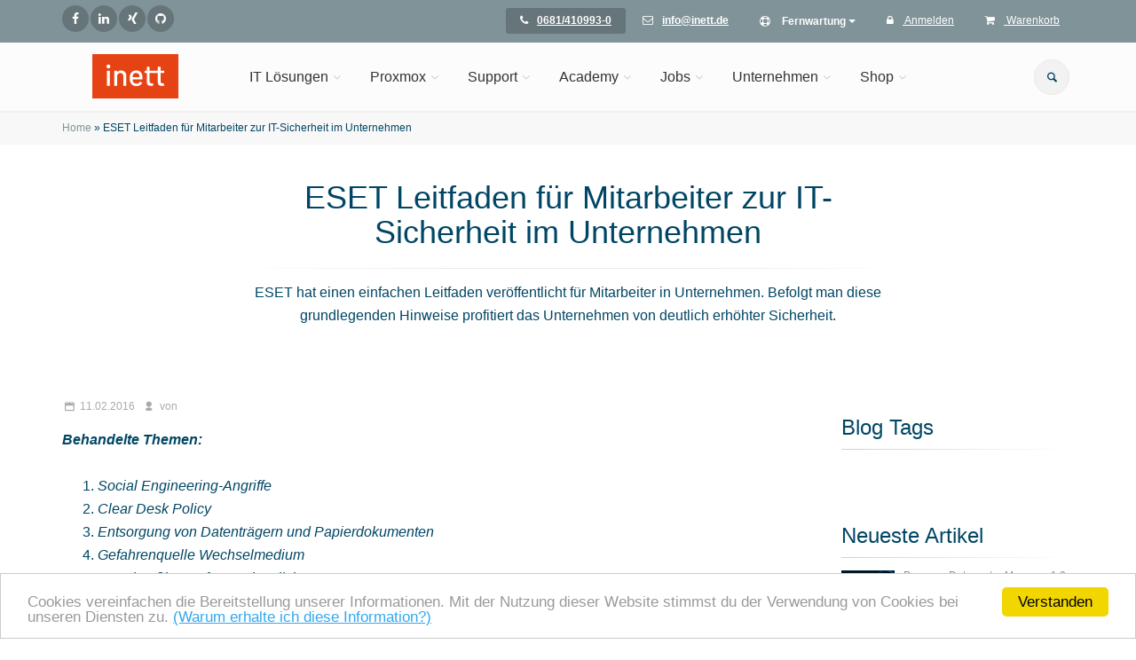

--- FILE ---
content_type: text/html; charset=UTF-8
request_url: https://www.inett.de/blog/2016/02/11/eset-leitfaden-f%C3%BCr-mitarbeiter-zur-it-sicherheit-im-unternehmen/
body_size: 9513
content:
<!DOCTYPE html>
<!--[if IE 9]> <html lang="de" class="ie9"> <![endif]-->
<!--[if !IE]><!-->
<html lang="de">
	<!--<![endif]-->

	<head>
		<meta charset="utf-8">
		<title>ESET Leitfaden für Mitarbeiter zur IT-Sicherheit im Unternehmen / Blog | inett - Linux IT Infrastructure Solutions</title>

<meta name="google-site-verification" content="gXz2EUlr0Hl7DpsZ6tLsys2svawp0afmp_gtBS6DjT0" />


	    <base href="https://www.inett.de/" />
		<link rel="canonical" href="https://www.inett.de/blog/2016/02/11/eset-leitfaden-für-mitarbeiter-zur-it-sicherheit-im-unternehmen/" />
	    <link rel="alternate" type="application/rss+xml" title="Updates von inett.de per RSS beziehen" href="feed.rss" />

		<meta name="description" content="ESET hat einen einfachen Leitfaden veröffentlicht für Mitarbeiter in Unternehmen. Befolgt man diese grundlegenden Hinweise profitiert das Unternehmen von deutlich&#8230;">
		<meta name="author" content="inett GmbH">
	    <meta name="keywords" content="Linux IT Systemhaus, IT, IT Service, IT Betreuung, Linux, Open Source, Saarbrücken, Saarland, Proxmox, OPNsense, Ceph, Firewall, Netzwerk, Server">
		<meta name="geo.region" content="DE-SL" />
		<meta name="geo.placename" content="Saarbrücken" />
		<meta name="geo.position" content="49.226679;7.023611" />
		<meta name="ICBM" content="49.227775, 7.018435" />

		<!-- Social Media Tag Template -->
<!-- Twitter Card data -->
<meta name="twitter:card" content="ESET hat einen einfachen Leitfaden veröffentlicht für Mitarbeiter in Unternehmen. Befolgt man diese grundlegenden Hinweise profitiert das Unternehmen von deutlich erhöhter Sicherheit. ">
<!-- Open Graph data -->
<meta property="og:title" content="ESET Leitfaden für Mitarbeiter zur IT-Sicherheit im Unternehmen | inett - Linux IT Infrastructure Solutions" />
<meta property="og:type" content="article" />
<meta property="og:url" content="https://www.inett.de/blog/2016/02/11/eset-leitfaden-für-mitarbeiter-zur-it-sicherheit-im-unternehmen/" />
<meta property="og:image" content="https://www.inett.de/assets/images/blog/2015/DeathtoStock_Desk7.jpg" />
<meta property="og:description" content="ESET hat einen einfachen Leitfaden veröffentlicht für Mitarbeiter in Unternehmen. Befolgt man diese grundlegenden Hinweise profitiert das Unternehmen von deutlich erhöhter Sicherheit. " />
<!--/Social Media Tag Template -->

		<!-- Mobile Meta -->
		<meta name="viewport" content="width=device-width, initial-scale=1.0">

		<!-- Favicon -->
		<link rel="icon" href="assets/images/icons/inett2.ico" type="image/ico" />
		<link rel="shortcut icon" href="favicon.ico" />

		<!--<link rel="stylesheet" href="/assets/v9/bootstrap/css/bootstrap.css" type="text/css" />-->
		
		
		<link rel="stylesheet" href="assets/minifyx/css/styles_pc8adab2825.css" type="text/css"/>
		<script src="assets/minifyx/js/scripts_p93102e0962.js"></script>

		<!-- Matomo -->
<script>
  var _paq = window._paq = window._paq || [];
  /* tracker methods like "setCustomDimension" should be called before "trackPageView" */
  _paq.push(['trackPageView']);
  _paq.push(['enableLinkTracking']);
  (function() {
    var u="https://stats.inett.de/";
    _paq.push(['setTrackerUrl', u+'matomo.php']);
    _paq.push(['setSiteId', '1']);
    var d=document, g=d.createElement('script'), s=d.getElementsByTagName('script')[0];
    g.async=true; g.src=u+'matomo.js'; s.parentNode.insertBefore(g,s);
  })();
</script>
<!-- End Matomo Code -->

	</head>
<!-- body classes:  -->
<!-- "boxed": boxed layout mode e.g. <body class="boxed"> -->
<!-- "pattern-1 ... pattern-9": background patterns for boxed layout mode e.g. <body class="boxed pattern-1"> -->
<!-- "transparent-header": makes the header transparent and pulls the banner to top -->
<!-- "page-loader-1 ... page-loader-6": add a page loader to the page (more info @components-page-loaders.html) -->
<body class="no-trans front-page ">

  <!-- scrollToTop -->
  <!-- ================ -->
  <div class="scrollToTop circle"><i class="icon-up-open-big"></i></div>
  
  <!-- page wrapper start -->
  <!-- ================ -->
  <div class="page-wrapper">
  
    <!-- header-container start -->
    <div class="header-container">

      <!-- header-top start -->
      <!-- classes:  -->
      <!-- "dark": dark version of header top e.g. class="header-top dark" -->
      <!-- "colored": colored version of header top e.g. class="header-top colored" -->
      <!-- ================ -->
      <div class="header-top colored"><!-- dark -->
        <div class="container">
          <div class="row">
            <div class="col-xs-2 col-sm-5">
              <!-- header-top-first start -->
              <!-- ================ -->
              <div class="header-top-first clearfix">
                <ul class="social-links circle small clearfix hidden-xs">
                  <li class="facebook"><a target="_blank" href="http://www.facebook.com/inettgmbh"><i class="fa fa-facebook"></i></a></li>
                  <!-- <li class=""><a target="_blank" href="http://www.twitter.com/inettgmbh"><i class="fa fa-twitter"></i></a></li> -->
                  <li class="linkedin"><a target="_blank" href="https://www.linkedin.com/company/3289696"><i class="fa fa-linkedin"></i></a></li>
                  <li class="xing"><a target="_blank" href="https://www.xing.com/companies/inettgmbh"><i class="fa fa-xing"></i></a></li>
                  <li class="github"><a target="_blank" href="https://github.com/inettgmbh"><i class="fa fa-github"></i></a></li>
				  <!--
                  <li class="youtube"><a target="_blank" href="https://www.youtube.com/inettgmbh"><i class="fa fa-youtube-play"></i></a></li>
				  -->
                </ul>
                <div class="social-links hidden-lg hidden-md hidden-sm circle small">
                  <div class="btn-group dropdown">
                    <button type="button" class="btn dropdown-toggle" data-toggle="dropdown"><i class="fa fa-share-alt"></i></button>
                    <ul class="dropdown-menu dropdown-animation">
                      <li class="facebook"><a target="_blank" href="http://www.facebook.com/inettgmbh"><i class="fa fa-facebook"></i></a></li>
                      <!-- <li class="twitter"><a target="_blank" href="http://www.twitter.com/inettgmbh"><i class="fa fa-twitter"></i></a></li> -->
                      <li class="linkedin"><a target="_blank" href="http://www.linkedin.com"><i class="fa fa-linkedin"></i></a></li>
                      <li class="xing"><a target="_blank" href="https://www.xing.com/companies/inettgmbh"><i class="fa fa-xing"></i></a></li>
                      <li class="github"><a target="_blank" href="https://github.com/inettgmbh"><i class="fa fa-github"></i></a></li>
                      <!--
                      <li class="youtube"><a target="_blank" href="https://www.youtube.com"><i class="fa fa-youtube-play"></i></a></li>
					  -->
                    </ul>
                  </div>
                </div>
              </div>
              <!-- header-top-first end -->
            </div>
            <div class="col-xs-10 col-sm-7">

              <!-- header-top-second start -->
              <!-- ================ -->
              <div id="header-top-second"  class="clearfix text-right">
				<a href="tel:+496814109930" class="btn btn-sm btn-default"><!-- btn-default --><i class="fa fa-phone pr-3"></i><strong>0681/410993-0</strong></a>
				<a href="mailto:info@inett.de" class="btn btn-sm btn-default-transparent"><!-- btn-default --><i class="fa fa-envelope-o pr-3"></i><strong>info@inett.de</strong></a>

				<!-- button Fernwartung -->
				<div class="btn-group" style="position:relative; z-index:9999;">
				  <a href="#" class="btn btn-sm btn-default-transparent dropdown-toggle" data-toggle="dropdown">
					<i class="fa fa-life-ring pr-3"></i>
					<strong>Fernwartung</strong>
					<span class="caret"></span>
				  </a>
				  <ul class="dropdown-menu dropdown-menu-right"
					  style="position:absolute; z-index:99999; min-width:120px; padding:5px 0;">
						<li><a style="text-decoration:none !important; padding:5px 10px; font-size:13px;" href="https://s3.inett.de/public/remote/inettquicksupport-x64.AppImage"><i class="fa fa-linux pr-3"></i>Linux (x64)</a></li>
						<li><a style="text-decoration:none !important; padding:5px 10px; font-size:13px;" href="https://s3.inett.de/public/remote/inettquicksupport-arm64.AppImage"><i class="fa fa-linux pr-3"></i>Linux (arm64)</a></li>
						<li><a style="text-decoration:none !important; padding:5px 10px; font-size:13px;" href="https://s3.inett.de/public/remote/inettquicksupport-x64.dmg"><i class="fa fa-apple pr-3"></i>macOS (x64)</a></li>
						<li><a style="text-decoration:none !important; padding:5px 10px; font-size:13px;" href="https://s3.inett.de/public/remote/inettquicksupport-arm64.dmg"><i class="fa fa-apple pr-3"></i>macOS (arm64)</a></li>
						<li><a style="text-decoration:none !important; padding:5px 10px; font-size:13px;" href="https://s3.inett.de/public/remote/inettquicksupport-x64.exe"><i class="fa fa-windows pr-3"></i>Windows (x64)</a></li>
				  </ul>
				</div>

				</span>
				<a class="btn btn-sm btn-default-transparent" href="mein-konto/login/"><i class="fa fa-lock pr-3"></i> Anmelden</a>
				<a class="btn btn-sm btn-default-transparent" href="shop/warenkorb"><i class="fa fa-shopping-cart pr-3"></i> Warenkorb </a>
              </div>
              <!-- header-top-second end -->
            </div>
          </div>
        </div>
      </div>
      <!-- header-top end -->

      <!-- header start -->
      <!-- classes:  -->
      <!-- "fixed": enables fixed navigation mode (sticky menu) e.g. class="header fixed clearfix" -->
      <!-- "dark": dark version of header e.g. class="header dark clearfix" -->
      <!-- "full-width": mandatory class for the full-width menu layout -->
      <!-- "centered": mandatory class for the centered logo layout -->
      <!-- ================ --> 
      <header class="header  fixed   clearfix">

        <div class="container">
          <div class="row">
            <div class="col-md-2">
              <!-- header-left start -->
              <!-- ================ -->
              <div class="header-left clearfix">

                <!-- logo -->
                <div id="logo" class="logo">
                  <!-- <a href="/"><img id="logo_img" src="assets/images/icons/inett.x50.jpg" alt="inett GmbH - Linux IT Solutions"></a> -->
				  <a href="/"><img id="logo_img" style="max-height: 50px" src="assets/images/inett/inett.svg" alt="inett GmbH - Linux IT Solutions"></a>
                </div>

                <!-- name-and-slogan -->
				<!--
				<div class="site-slogan">
                  Linux IT Services f&uuml;r Unternehmen
                </div>
				-->
              </div>
              <!-- header-left end -->

            </div>
            <div class="col-md-10">
        
              <!-- header-right start -->
              <!-- ================ -->
              <div class="header-right clearfix">
                
              <!-- main-navigation start -->
              <!-- classes: -->
              <!-- "onclick": Makes the dropdowns open on click, this the default bootstrap behavior e.g. class="main-navigation onclick" -->
              <!-- "animated": Enables animations on dropdowns opening e.g. class="main-navigation animated" -->
              <!-- "with-dropdown-buttons": Mandatory class that adds extra space, to the main navigation, for the search and cart dropdowns -->
              <!-- ================ -->
              <div class="main-navigation animated with-dropdown-buttons">

                <!-- navbar start -->
                <!-- ================ -->
                <nav class="navbar navbar-default" role="navigation">
                  <div class="container-fluid">

                    <!-- Toggle get grouped for better mobile display -->
                    <div class="navbar-header">
                      <button type="button" class="navbar-toggle" data-toggle="collapse" data-target="#navbar-collapse-1">
                        <span class="sr-only">Toggle navigation</span>
                        <span class="icon-bar"></span>
                        <span class="icon-bar"></span>
                        <span class="icon-bar"></span>
                      </button>

                    </div>

                    <!-- Collect the nav links, forms, and other content for toggling -->
                    <div class="collapse navbar-collapse" id="navbar-collapse-1">
                      <!-- main-menu -->
                      <ul class="nav navbar-nav ">
                      <!-- outer -->
<!-- parentRow -->
  <li  class="dropdown first">
    <a href="it-loesungen/" title="IT Lösungen"  class="dropdown-toggle" data-toggle="dropdown">IT Lösungen</a>
	<!-- inner -->
  <ul class="dropdown-menu ">
    <!-- innerRow --><li><a href="proxmox/" title="Proxmox VE">Proxmox Virtual Environment</a></li><!-- /innerRow -->
<!-- innerRow --><li><a href="it-loesungen/proxmox-backup-server" title="Proxmox Backup Server">Proxmox Backup Server</a></li><!-- /innerRow -->
<!-- innerRow --><li><a href="it-loesungen/proxmox-mail-gateway" title="Proxmox Mail Gateway">Proxmox Mail Gateway</a></li><!-- /innerRow -->
<!-- innerRow --><li><a href="it-loesungen/ceph" title="Ceph Storage">Ceph Storage</a></li><!-- /innerRow -->
<!-- innerRow --><li><a href="it-loesungen/checkmk" title="Checkmk Monitoring für Ihre IT-Systeme">Checkmk Monitoring</a></li><!-- /innerRow -->
<!-- innerRow --><li><a href="it-loesungen/opnsense-firewalls/" title="OPNsense Firewalls">OPNsense Firewalls</a></li><!-- /innerRow -->
<!-- parentRow -->
  <li  class="dropdown ">
    <a href="it-loesungen/cloud/" title="Cloud"  class="dropdown-toggle" data-toggle="dropdown">Cloud</a>
	<!-- inner -->
  <ul class="dropdown-menu ">
    <!-- innerRow --><li><a href="it-loesungen/cloud/" title="Übersicht">Übersicht</a></li><!-- /innerRow -->
<!-- innerRow --><li><a href="it-loesungen/cloud/cloud-backup" title="inett Cloud Backup">inett Cloud Backup</a></li><!-- /innerRow -->
<!-- innerRow --><li><a href="it-loesungen/cloud/inett-self-managed-proxmox-backup-server" title="inett Self-Managed Proxmox Backup Server">inett Self-Managed Proxmox Backup Server</a></li><!-- /innerRow -->
<!-- innerRow --><li><a href="it-loesungen/cloud/rechenzentrum-saarland" title="Unser Rechenzentrum im Saarland">Unser Rechenzentrum</a></li><!-- /innerRow -->

  </ul>
<!-- /inner -->

  </li>
<!-- /parentRow -->
<!-- innerRow --><li><a href="it-loesungen/admin-unterstuetzung" title="Unterstützung für Administratoren">Admin Unterstützung</a></li><!-- /innerRow -->
<!-- innerRow --><li><a href="it-loesungen/managed-services" title="Managed Services">Managed Services</a></li><!-- /innerRow -->

  </ul>
<!-- /inner -->

  </li>
<!-- /parentRow -->
<!-- parentRow -->
  <li  class="dropdown ">
    <a href="proxmox/" title="Proxmox VE"  class="dropdown-toggle" data-toggle="dropdown">Proxmox</a>
	<!-- inner -->
  <ul class="dropdown-menu ">
    <!-- innerRow --><li><a href="proxmox/" title="Proxmox VE">Proxmox VE</a></li><!-- /innerRow -->
<!-- innerRow --><li><a href="proxmox/proxmox-subscriptions" title="Proxmox Subscriptions">Proxmox Subscriptions</a></li><!-- /innerRow -->
<!-- innerRow --><li><a href="proxmox/inett-self-managed-proxmox-backup-server" title="inett Self-Managed Proxmox Backup Server">inett Self-Managed Proxmox Backup Server</a></li><!-- /innerRow -->
<!-- innerRow --><li><a href="proxmox/inett-production-support-fuer-proxmox" title="inett Production Support für Proxmox">inett Production Support für Proxmox</a></li><!-- /innerRow -->

  </ul>
<!-- /inner -->

  </li>
<!-- /parentRow -->
<!-- parentRow -->
  <li  class="dropdown ">
    <a href="support/" title="Support"  class="dropdown-toggle" data-toggle="dropdown">Support</a>
	<!-- inner -->
  <ul class="dropdown-menu ">
    <!-- parentRow -->
  <li  class="dropdown first">
    <a href="#" title="Fernwartung"  class="dropdown-toggle" data-toggle="dropdown">Fernwartung</a>
	<!-- inner -->
  <ul class="dropdown-menu ">
    <!-- innerRow --><li><a href="https://s3.inett.de/public/remote/inettquicksupport-x64.AppImage" title="Fernwartung Linux (x64)">Linux (x64)</a></li><!-- /innerRow -->
<!-- innerRow --><li><a href="https://s3.inett.de/public/remote/inettquicksupport-arm64.AppImage" title="Fernwartung Linux (arm64)">Linux (arm64)</a></li><!-- /innerRow -->
<!-- innerRow --><li><a href="https://s3.inett.de/public/remote/inettquicksupport-x64.dmg" title="Fernwartung macOS (x64)">macOS (x64)</a></li><!-- /innerRow -->
<!-- innerRow --><li><a href="https://s3.inett.de/public/remote/inettquicksupport-arm64.dmg" title="Fernwartung macOS (arm64)">macOS (arm64)</a></li><!-- /innerRow -->
<!-- innerRow --><li><a href="https://s3.inett.de/public/remote/inettquicksupport-x64.exe" title="Fernwartung Windows (x64)">Windows (x64)</a></li><!-- /innerRow -->

  </ul>
<!-- /inner -->

  </li>
<!-- /parentRow -->
<!-- innerRow --><li><a href="https://inett.itclientportal.com/" title="Kundenportal">Kundenportal</a></li><!-- /innerRow -->
<!-- innerRow --><li><a href="support/24-7-production-support" title="inett Production Support">inett Production Support</a></li><!-- /innerRow -->

  </ul>
<!-- /inner -->

  </li>
<!-- /parentRow -->
<!-- parentRow -->
  <li  class="dropdown ">
    <a href="unternehmen/ueber-inett" title="Academy"  class="dropdown-toggle" data-toggle="dropdown">Academy</a>
	<!-- inner -->
  <ul class="dropdown-menu ">
    <!-- innerRow --><li><a href="academy/proxmox-schulungen" title="Proxmox Schulungen">Proxmox Schulungen</a></li><!-- /innerRow -->

  </ul>
<!-- /inner -->

  </li>
<!-- /parentRow -->
<!-- parentRow -->
  <li  class="dropdown ">
    <a href="karriere/" title="Jobs"  class="dropdown-toggle" data-toggle="dropdown">Jobs</a>
	<!-- inner -->
  <ul class="dropdown-menu ">
    <!-- innerRow --><li><a href="karriere/arbeiten-bei-der-inett-gmbh" title="Arbeiten bei der inett GmbH">Arbeiten bei der inett GmbH</a></li><!-- /innerRow -->
<!-- innerRow --><li><a href="https://inett-gmbh.jobs.personio.de/" title="inett Stellenportal">inett Stellenportal</a></li><!-- /innerRow -->

  </ul>
<!-- /inner -->

  </li>
<!-- /parentRow -->
<!-- parentRow -->
  <li  class="dropdown ">
    <a href="unternehmen/ueber-inett" title="Unternehmen"  class="dropdown-toggle" data-toggle="dropdown">Unternehmen</a>
	<!-- inner -->
  <ul class="dropdown-menu ">
    <!-- innerRow --><li><a href="unternehmen/ueber-inett" title="Über uns">Über uns</a></li><!-- /innerRow -->
<!-- innerRow --><li><a href="unternehmen/referenzen" title="Unsere Referenzen, Use Cases und Success Stories">Referenzen und Use Cases</a></li><!-- /innerRow -->
<!-- innerRow --><li><a href="unternehmen/partner" title="Partner">Partner</a></li><!-- /innerRow -->
<!-- innerRow --><li><a href="blog/" title="Blog">Blog</a></li><!-- /innerRow -->

  </ul>
<!-- /inner -->

  </li>
<!-- /parentRow -->
<!-- parentRow -->
  <li  class="dropdown ">
    <a href="shop/" title="Shop"  class="dropdown-toggle" data-toggle="dropdown">Shop</a>
	<!-- inner -->
  <ul class="dropdown-menu ">
    <!-- innerRow --><li><a href="proxmox/proxmox-subscriptions" title="Proxmox VE Subscriptions Übersicht">Proxmox VE Support Subscriptions Übersicht</a></li><!-- /innerRow -->
<!-- innerRow --><li><a href="shop/proxmox/" title="Proxmox VE Subscriptions">Proxmox VE Subscriptions</a></li><!-- /innerRow -->
<!-- innerRow --><li><a href="shop/proxmox-backup-server-subscriptions/" title="Proxmox Backup Server Subscriptions">Proxmox Backup Server Subscriptions</a></li><!-- /innerRow -->
<!-- innerRow --><li><a href="shop/proxmox-mail-gateway-subscriptions/" title="Proxmox Mail Gateway Subscriptions">Proxmox Mail Gateway Subscriptions</a></li><!-- /innerRow -->
<!-- innerRow --><li><a href="shop/opnsense-subscriptions/" title="OPNsense Business Subscriptions">OPNsense Business Subscriptions</a></li><!-- /innerRow -->
<!-- innerRow --><li><a href="shop/opnsense-firewalls/" title="OPNsense Firewall Appliances">OPNsense Firewall Appliances</a></li><!-- /innerRow -->

  </ul>
<!-- /inner -->

  </li>
<!-- /parentRow -->

<!-- /outer -->

                      </ul>
                      <!-- main-menu end -->

					  <!-- header dropdown buttons -->
					  <div class="header-dropdown-buttons hidden-xs ">
						<div class="btn-group dropdown">
						  <button type="button" class="btn dropdown-toggle" data-toggle="dropdown"><i class="icon-search"></i></button>
						  <ul class="dropdown-menu dropdown-menu-right dropdown-animation">
							<li>
							  <form role="search" class="search-box margin-clear" action="/suche" method="get">
								<div class="form-group has-feedback">
								  <input type="text" name="search" class="form-control" placeholder="Suche">
								  <i class="icon-search form-control-feedback"></i>
								</div>
							  </form>
							</li>
						  </ul>
						</div>
						<!-- header buttons end-->

                    </div>

                  </div>
                </nav>
                <!-- navbar end -->

              </div>
              <!-- main-navigation end -->	
              </div>
              <!-- header-right end -->
        
            </div>
          </div>
        </div>
        
      </header>
      <!-- header end -->
    </div>
    <!-- header-container end -->
<!-- breadcrumb start -->
<!-- ================ -->
<div class="breadcrumb-container">
  <div class="container">
	<ol class="breadcrumb">
	  <span class="B_crumbBox"><span class="B_firstCrumb"><a class="B_homeCrumb" href="/" title="Home">Home</a></span>
 &raquo; <span class="B_lastCrumb"><span class="B_currentCrumb">ESET Leitfaden für Mitarbeiter zur IT-Sicherheit im Unternehmen</span></span>
</span>
	</ol>
  </div>
</div>
<!-- breadcrumb end -->
<!-- banner start -->
<!-- ================ -->
<div>
  <div class="container">
    <div class="row">
	  <div class="col-md-8 text-center col-md-offset-2 pv-20">
	    <h1 class="title object-non-visible" data-animation-effect="fadeIn" data-effect-delay="100">ESET Leitfaden für Mitarbeiter zur IT-Sicherheit im Unternehmen</h1>
	    <h2 class="title object-non-visible" data-animation-effect="fadeIn" data-effect-delay="100"></h2>
	    <div class="separator object-non-visible mt-10" data-animation-effect="fadeIn" data-effect-delay="100"></div>
	    <p class="text-center object-non-visible" data-animation-effect="fadeIn" data-effect-delay="100">ESET hat einen einfachen Leitfaden veröffentlicht für Mitarbeiter in Unternehmen. Befolgt man diese grundlegenden Hinweise profitiert das Unternehmen von deutlich erhöhter Sicherheit. </p>
	  </div>
    </div>
  </div>
</div>
<!-- banner end -->

			<!-- main-container start -->
			<!-- ================ -->
			<section class="main-container">

				<div class="container">
					<div class="row">

						<!-- main start -->
						<!-- ================ -->
						<div class="main col-md-8">

							<!-- page-title start -->
							<!-- ================ -->
							<!-- <a href="blog/2016/02/11/eset-leitfaden-für-mitarbeiter-zur-it-sicherheit-im-unternehmen/"><h1 class="page-title">ESET Leitfaden für Mitarbeiter zur IT-Sicherheit im Unternehmen</h1></a> -->
							<!-- page-title end -->

							<!-- blogpost start -->
							<!-- ================ -->
							<article class="blogpost full">

								<header>
									<div class="post-info">
										<span class="post-date">
											<i class="icon-calendar"></i>
											11.02.2016
										</span>
										<span class="submitted"><i class="icon-user-1"></i> von <a href="blog/author/"></a></span>
										
									</div>
								</header>
								<div class="blogpost-content">
								<!--  -->
									<section class="">
        <table>  <tbody><tr>   <td><table>    <tbody><tr>     <td><em><strong>Behandelte Themen:</strong><br><br></em><ol><li><em><em>Social Engineering-Angriffe</em></em></li><li><em><em><em>Clear Desk Policy</em></em></em></li><li><em><em><em><em>Entsorgung von Datenträgern und Papierdokumenten</em></em></em></em></li><li><em><em><em><em>Gefahrenquelle Wechselmedium</em><span class="redactor-invisible-space"></span></em></em></em></li><li><em><em><em><span class="redactor-invisible-space"><em>Regelmäßige Softwareaktualisierungen</em><span class="redactor-invisible-space"></span></span></em></em></em></li><li><em><em><em><span class="redactor-invisible-space"><em>Nutzungsverbot von nichtbetrieblicher Software</em><span class="redactor-invisible-space"></span></span></em></em></em></li><li><em><em><em><span class="redactor-invisible-space"><span class="redactor-invisible-space"><em>E-Mail Sicherheit</em><span class="redactor-invisible-space"></span></span></span></em></em></em></li><li><em><em><span class="redactor-invisible-space"><span class="redactor-invisible-space"><span class="redactor-invisible-space"><em><em>Unterwegs sicher arbeiten mit Smartphone und Tablet</em></em><span class="redactor-invisible-space"></span></span></span></span></em></em></li></ol><em><em><span class="redactor-invisible-space"><span class="redactor-invisible-space"><span class="redactor-invisible-space"><span class="redactor-invisible-space"><br><a href="http://www.eset.com/de/about/presse-center/eset-blog/article/leitfaden-fuer-mitarbeiter-zur-it-sicherheit-im-unternehmen/">http://www.eset.com/de/about/presse-center/eset-bl...</a><span class="redactor-invisible-space"><br><br><br></span></span></span></span></span></em></em></td>    </tr>   </tbody></table></td>  </tr> </tbody></table>
</section>
								</div>
								<footer class="clearfix">
									<div class="tags pull-left"><i class="icon-tags"></i> <a href="blog/tags/ESET" class="tl-tag">ESET</a>, <a href="blog/tags/Sicherheit" class="tl-tag">Sicherheit</a>, <a href="blog/tags/Leitfaden" class="tl-tag">Leitfaden</a>, <a href="blog/tags/Unternehmen" class="tl-tag">Unternehmen</a>, <a href="blog/tags/Schulung" class="tl-tag">Schulung</a></div>
									<div class="link pull-right"></div>
								</footer>
								<!--  -->
							</article>
							<h3>Relevante Artikel in unserem Blog</h3>
<ul class="related-resources">
    <li class="related0"><a href="blog/2016/03/04/infoblatt-benutzer-krypto-trojaner/" title="Infoblatt für Benutzer zum Thema Krypto-Trojaner">Infoblatt für Benutzer zum Thema Krypto-Trojaner</a></li>

<li class="related1"><a href="blog/2016/02/22/eset-gold-partner-saarland/" title="ESET Gold Partner im Saarland">ESET Gold Partner im Saarland</a></li>

<li class="related2"><a href="blog/2015/12/23/5-tipps-fuer-sichere-firmen-it/" title="5 Tipps für sichere Firmen-IT">5 Tipps für sichere Firmen-IT</a></li>

<li class="related3"><a href="blog/2015/11/30/5-tipps-fuer-perfekte-backups/" title="5 Tipps für perfekte Backups">5 Tipps für perfekte Backups</a></li>

<li class="related4"><a href="blog/2025/12/16/proxmox-datacenter-manager-1.0-ist-da!/" title="Proxmox Datacenter Manager 1.0 ist da!">Proxmox Datacenter Manager 1.0 ist da!</a></li>

</ul>
							<!-- blogpost end -->

							<!-- comments start -->
							<!-- ================ -->
							<div id="comments" class="comments">
								
							</div>
							<!-- comments end -->

							<!-- comments form start -->
							<!-- ================ -->
							<!--
							<div class="comments-form">
								<h2 class="title">Kommentar verfassen</h2>
				                
							</div>
							-->
							<!-- comments form end -->
						</div>
						<!-- main end -->

						<!-- sidebar start -->
						<!-- ================ -->
						<aside class="col-md-4 col-lg-3 col-lg-offset-1">
							<div class="sidebar">
								<div class="block clearfix">
									<h3 class="title">Blog Tags</h3>
									<div class="separator-2"></div>
									<div class="tags-cloud">
										<li class="cat-item">
  <a href="https://www.inett.de/blog/tags/Proxmox">Proxmox</a>
</li>
<li class="cat-item">
  <a href="https://www.inett.de/blog/tags/Proxmox+VE">Proxmox VE</a>
</li>
<li class="cat-item">
  <a href="https://www.inett.de/blog/tags/VE">VE</a>
</li>
<li class="cat-item">
  <a href="https://www.inett.de/blog/tags/Training">Training</a>
</li>
<li class="cat-item">
  <a href="https://www.inett.de/blog/tags/Release">Release</a>
</li>
<li class="cat-item">
  <a href="https://www.inett.de/blog/tags/2016">2016</a>
</li>
<li class="cat-item">
  <a href="https://www.inett.de/blog/tags/Ceph">Ceph</a>
</li>
<li class="cat-item">
  <a href="https://www.inett.de/blog/tags/Kopano">Kopano</a>
</li>
<li class="cat-item">
  <a href="https://www.inett.de/blog/tags/Security">Security</a>
</li>
<li class="cat-item">
  <a href="https://www.inett.de/blog/tags/Update">Update</a>
</li>
<li class="cat-item">
  <a href="https://www.inett.de/blog/tags/Zarafa">Zarafa</a>
</li>
<li class="cat-item">
  <a href="https://www.inett.de/blog/tags/Virtualisierung">Virtualisierung</a>
</li>
<li class="cat-item">
  <a href="https://www.inett.de/blog/tags/Upgrade">Upgrade</a>
</li>
<li class="cat-item">
  <a href="https://www.inett.de/blog/tags/Subscription">Subscription</a>
</li>
<li class="cat-item">
  <a href="https://www.inett.de/blog/tags/IT+Security">IT Security</a>
</li>
<li class="cat-item">
  <a href="https://www.inett.de/blog/tags/ZFS">ZFS</a>
</li>
<li class="cat-item">
  <a href="https://www.inett.de/blog/tags/Schulung">Schulung</a>
</li>
<li class="cat-item">
  <a href="https://www.inett.de/blog/tags/Storage">Storage</a>
</li>
<li class="cat-item">
  <a href="https://www.inett.de/blog/tags/Proxmox+Training+Center">Proxmox Training Center</a>
</li>
<li class="cat-item">
  <a href="https://www.inett.de/blog/tags/Proxmox+7.0">Proxmox 7.0</a>
</li>
<li class="cat-item">
  <a href="https://www.inett.de/blog/tags/Subscriptions">Subscriptions</a>
</li>
<li class="cat-item">
  <a href="https://www.inett.de/blog/tags/Linux">Linux</a>
</li>
<li class="cat-item">
  <a href="https://www.inett.de/blog/tags/Trojaner">Trojaner</a>
</li>
<li class="cat-item">
  <a href="https://www.inett.de/blog/tags/Open+Source">Open Source</a>
</li>
<li class="cat-item">
  <a href="https://www.inett.de/blog/tags/log4shell">log4shell</a>
</li>
<li class="cat-item">
  <a href="https://www.inett.de/blog/tags/Backup">Backup</a>
</li>
<li class="cat-item">
  <a href="https://www.inett.de/blog/tags/webinar">webinar</a>
</li>
<li class="cat-item">
  <a href="https://www.inett.de/blog/tags/ESET">ESET</a>
</li>
<li class="cat-item">
  <a href="https://www.inett.de/blog/tags/proxmoxve">proxmoxve</a>
</li>
<li class="cat-item">
  <a href="https://www.inett.de/blog/tags/Proxmox+Backup+Server">Proxmox Backup Server</a>
</li>
<li class="cat-item">
  <a href="https://www.inett.de/blog/tags/Antivirus">Antivirus</a>
</li>
<li class="cat-item">
  <a href="https://www.inett.de/blog/tags/Ransomware">Ransomware</a>
</li>
<li class="cat-item">
  <a href="https://www.inett.de/blog/tags/log4j">log4j</a>
</li>
<li class="cat-item">
  <a href="https://www.inett.de/blog/tags/Proxmox+4.1">Proxmox 4.1</a>
</li>
<li class="cat-item">
  <a href="https://www.inett.de/blog/tags/Lizenzen">Lizenzen</a>
</li>
<li class="cat-item">
  <a href="https://www.inett.de/blog/tags/Proxmox+Mail+Gateway">Proxmox Mail Gateway</a>
</li>
<li class="cat-item">
  <a href="https://www.inett.de/blog/tags/Konfiguration">Konfiguration</a>
</li>
<li class="cat-item">
  <a href="https://www.inett.de/blog/tags/Dashboard">Dashboard</a>
</li>
<li class="cat-item">
  <a href="https://www.inett.de/blog/tags/Support">Support</a>
</li>
<li class="cat-item">
  <a href="https://www.inett.de/blog/tags/EOL">EOL</a>
</li>
<li class="cat-item">
  <a href="https://www.inett.de/blog/tags/pve">pve</a>
</li>
<li class="cat-item">
  <a href="https://www.inett.de/blog/tags/Firewall">Firewall</a>
</li>
<li class="cat-item">
  <a href="https://www.inett.de/blog/tags/Ansible">Ansible</a>
</li>
<li class="cat-item">
  <a href="https://www.inett.de/blog/tags/Komprimierung">Komprimierung</a>
</li>
<li class="cat-item">
  <a href="https://www.inett.de/blog/tags/Virus">Virus</a>
</li>
<li class="cat-item">
  <a href="https://www.inett.de/blog/tags/Migration">Migration</a>
</li>
<li class="cat-item">
  <a href="https://www.inett.de/blog/tags/Proxtalks">Proxtalks</a>
</li>
<li class="cat-item">
  <a href="https://www.inett.de/blog/tags/Preise">Preise</a>
</li>
<li class="cat-item">
  <a href="https://www.inett.de/blog/tags/Videochat">Videochat</a>
</li>
<li class="cat-item">
  <a href="https://www.inett.de/blog/tags/ovf">ovf</a>
</li>
									</div>
								</div>
								<div class="block clearfix">
									<h3 class="title">Neueste Artikel</h3>
									<div class="separator-2"></div>
									<div class="media margin-clear">
  <div class="media-left">
	<div class="overlay-container">
	  <img class="media-object" src="/assets/components/phpthumbof/cache/Proxmox%20Datacenter%20Manager%201.0.8a348e3c4dfe7437f37fc88970bccbda.png" alt="Proxmox Datacenter Manager 1.0 ist da!">
	  <a href="blog/2025/12/16/proxmox-datacenter-manager-1.0-ist-da!/" class="overlay-link small"><i class="fa fa-link"></i></a>
	</div>
  </div>
  <div class="media-body">
	<h6 class="media-heading"><a href="blog/2025/12/16/proxmox-datacenter-manager-1.0-ist-da!/">Proxmox Datacenter Manager 1.0 ist da!</a></h6>
	<p class="small margin-clear"><i class="fa fa-calendar pr-10"></i>16.12.25</p>
	Proxmox Datacenter Manager 1.0 bietet eine zentrale Oberfläche für das Management verteilter Proxmox-Umgebungen. VMs können clusterübergreifend live migriert werden, Container per Stop/Start. Ideal für&#8230;
  </div>
  <hr>
</div>
<div class="media margin-clear">
  <div class="media-left">
	<div class="overlay-container">
	  <img class="media-object" src="/assets/components/phpthumbof/cache/Proxmox%209.1.8a348e3c4dfe7437f37fc88970bccbda.png" alt="Proxmox Virtual Environment 9.1 verfügbar">
	  <a href="blog/2025/11/28/proxmox-virtual-environment-9.1-verfügbar/" class="overlay-link small"><i class="fa fa-link"></i></a>
	</div>
  </div>
  <div class="media-body">
	<h6 class="media-heading"><a href="blog/2025/11/28/proxmox-virtual-environment-9.1-verfügbar/">Proxmox Virtual Environment 9.1 verfügbar</a></h6>
	<p class="small margin-clear"><i class="fa fa-calendar pr-10"></i>28.11.25</p>
	Mit Proxmox Virtual Environment 9.1 steht ein bedeutendes Minor-Release bereit, das sowohl funktional als auch technologisch einen klaren Schritt nach vorn darstellt. Die neue Version bringt Verbesserungen&#8230;
  </div>
</div>
								</div>
							</div>
						</aside>
						<!-- sidebar end -->

					</div>
				</div>
			</section>
			<!-- main-container end -->
			<!-- footer start (Add "dark" class to #footer in order to enable dark footer) -->
			<!-- ================ -->
			<footer id="footer" class="clearfix "><!-- dark -->

				<!-- .footer start -->
				<!-- ================ -->
				<div class="footer">
					<div class="container">
						<div class="footer-inner">
							<div class="row">
								<div class="col-md-3">
									<div class="footer-content">
									  	<h2 class="title">Herzlich Willkommen</h2>
										<div class="separator-2"></div>
										<!-- <div class="logo-footer"><img id="logo-footer" src="assets/images/icons/inett5-100.3.jpg" alt=""></div> -->
										<p>Linux und Open Source ist unsere Leidenschaft.</p><p>Sie m&ouml;chten mehr &uuml;ber uns erfahren? Wir freuen uns auf Sie.</p><p><span class="btn btn-gray default-bg btn-animated"><a href="kontakt/">Kontakt<i class="fa fa-long-arrow-right pl-5"></i></a></span></p>
<p><span class="btn btn-gray default-bg btn-animated"><a href="https://newsletter.inett.de/f/3222-172915/" target="_blank">Newsletter<i class="fa fa-long-arrow-right pl-5"></i></a></span></p>
										<!-- <p>Tragen Sie sich in unseren Newsletter ein und erhalten Sie monatlich besondere Angebote und Informationen.</p>
                                		     <p></p> -->
										<div class="separator-2"></div>
										<nav>
											<ul class="nav nav-pills nav-stacked">
												<li><a href="agb">AGB</a></li>
												<li><a href="datenschutz">Datenschutz</a></li>
												<li><a href="karriere/">Karriere</a></li>
												<li><a href="impressum">Impressum</a></li>
												<li><a href="kontakt/">Kontakt</a></li>
												<li><a href="blog/">Blog</a></li>
												<li><a href="sitemap">Sitemap</a></li>
											</ul>
										</nav>
									</div>
								</div>
								<div class="col-md-6">
									<div class="footer-content">
										<h2 class="title">Neu im Blog</h2>
									  	<div class="separator-2"></div>
					                    <div class="media margin-clear">
  <div class="media-left">
	<div class="overlay-container">
	  <img class="media-object" src="/assets/components/phpthumbof/cache/Proxmox%20Datacenter%20Manager%201.0.8a348e3c4dfe7437f37fc88970bccbda.png" alt="Proxmox Datacenter Manager 1.0 ist da!">
	  <a href="blog/2025/12/16/proxmox-datacenter-manager-1.0-ist-da!/" class="overlay-link small"><i class="fa fa-link"></i></a>
	</div>
  </div>
  <div class="media-body">
	<h6 class="media-heading"><a href="blog/2025/12/16/proxmox-datacenter-manager-1.0-ist-da!/">Proxmox Datacenter Manager 1.0 ist da!</a></h6>
	<p class="small margin-clear"><i class="fa fa-calendar pr-10"></i>16.12.25</p>
	Proxmox Datacenter Manager 1.0 bietet eine zentrale Oberfläche für das Management verteilter Proxmox-Umgebungen. VMs können clusterübergreifend live migriert werden, Container per Stop/Start. Ideal für&#8230;
  </div>
  <hr>
</div>
<div class="media margin-clear">
  <div class="media-left">
	<div class="overlay-container">
	  <img class="media-object" src="/assets/components/phpthumbof/cache/Proxmox%209.1.8a348e3c4dfe7437f37fc88970bccbda.png" alt="Proxmox Virtual Environment 9.1 verfügbar">
	  <a href="blog/2025/11/28/proxmox-virtual-environment-9.1-verfügbar/" class="overlay-link small"><i class="fa fa-link"></i></a>
	</div>
  </div>
  <div class="media-body">
	<h6 class="media-heading"><a href="blog/2025/11/28/proxmox-virtual-environment-9.1-verfügbar/">Proxmox Virtual Environment 9.1 verfügbar</a></h6>
	<p class="small margin-clear"><i class="fa fa-calendar pr-10"></i>28.11.25</p>
	Mit Proxmox Virtual Environment 9.1 steht ein bedeutendes Minor-Release bereit, das sowohl funktional als auch technologisch einen klaren Schritt nach vorn darstellt. Die neue Version bringt Verbesserungen&#8230;
  </div>
  <hr>
</div>
<div class="media margin-clear">
  <div class="media-left">
	<div class="overlay-container">
	  <img class="media-object" src="/assets/components/phpthumbof/cache/ChatGPT%20Image%207.%20Okt.%202025%2C%2011_39_53.8a348e3c4dfe7437f37fc88970bccbda.png" alt="Proxmox Mail Gateway 9.0">
	  <a href="blog/2025/10/07/proxmox-mail-gateway-9.0/" class="overlay-link small"><i class="fa fa-link"></i></a>
	</div>
  </div>
  <div class="media-body">
	<h6 class="media-heading"><a href="blog/2025/10/07/proxmox-mail-gateway-9.0/">Proxmox Mail Gateway 9.0</a></h6>
	<p class="small margin-clear"><i class="fa fa-calendar pr-10"></i>07.10.25</p>
	Highlights & Neuerungen auf einen Blick
  </div>
  <hr>
</div>
<div class="media margin-clear">
  <div class="media-left">
	<div class="overlay-container">
	  <img class="media-object" src="/assets/components/phpthumbof/cache/IMG_1277.6f2ae0a7caec0c9fd570e8175f55385b.jpg" alt="OpenVLE: Virtualisierungslösung für den Hochschulbetrieb">
	  <a href="blog/2025/04/16/openvle:-virtualisierungslösung-für-den-hochschulbetrieb/" class="overlay-link small"><i class="fa fa-link"></i></a>
	</div>
  </div>
  <div class="media-body">
	<h6 class="media-heading"><a href="blog/2025/04/16/openvle:-virtualisierungslösung-für-den-hochschulbetrieb/">OpenVLE: Virtualisierungslösung für den Hochschulbetrieb</a></h6>
	<p class="small margin-clear"><i class="fa fa-calendar pr-10"></i>16.04.25</p>
	OpenVLE: Zentrale Virtualisierung mit Proxmox VE für den Hochschulbetrieb – entwickelt mit der Frankfurt UAS, bereit für den Einsatz.
  </div>
</div>
									</div>
								</div>
								<div class="col-md-3">
									<div class="footer-content">
										<h2 class="title">Kontakt</h2>
										<div class="separator-2"></div>
										<ul class="list-icons">
											<li><i class="fa fa-map-marker pr-10 text-default"></i> Altenkesseler Str. 17 / B8</li>
											<li><i class="fa pr-10 text-default"></i> 66115 Saarbr&uuml;cken</li>
											<li><i class="fa fa-phone pr-10 text-default"></i> <a href="tel:+496814109930">+49 681 410993-0</a></li>
											<li><a href="mailto:info@inett.de"><i class="fa fa-envelope-o pr-10"></i>info@inett.de</a></li>
										</ul>
										<div class="separator-2"></div>
										<!-- <p>Folgen Sie uns</p> -->
										<ul class="social-links circle animated-effect-1">
											<li class="facebook"><a target="_blank" href="https://www.facebook.com/inettgmbh/"><i class="fa fa-facebook"></i></a></li>
											<!-- <li class="twitter"><a target="_blank" href="https://twitter.com/inettgmbh"><i class="fa fa-twitter"></i></a></li> -->
											<li class="linkedin"><a target="_blank" href="http://www.linkedin.com"><i class="fa fa-linkedin"></i></a></li>
											<li class="xing"><a target="_blank" href="http://www.xing.com"><i class="fa fa-xing"></i></a></li>
											<li class="github"><a target="_blank" href="https://github.com/inettgmbh"><i class="fa fa-github"></i></a></li>
										</ul>
										<div class="separator-2"></div>
										<!-- Allianz fuer Cybersicherheit -->
										<a href="https://www.allianz-fuer-cybersicherheit.de/">
											<img src="/assets/images/logos/Allianz_Teilnehmer_206x82_web.gif" alt="Teilnehmer in der Allianz f&uuml;r Cyber-Sichereit"/>
										</a>
										<!-- Saarland -->
										<img src="/assets/images/logos/saarland/Saar_MZ_VE-Claim-D_std_3C-200x212.png" alt="Willkommen im Saarland"/>
									</div>
								</div>
							</div>
						</div>
					</div>
				</div>
				<!-- .footer end -->

				<!-- .subfooter start -->
				<!-- ================ -->
				<div class="subfooter">
					<div class="container">
						<div class="subfooter-inner">
							<div class="row">
								<div class="col-md-12">
									<p class="text-center">&copy; 2007-2026 <a href="//www.inett.de/">inett GmbH - Linux IT Solutions</a></p>
								</div>
							</div>
						</div>
					</div>
				</div>
				<!-- .subfooter end -->

			</footer>
			<!-- footer end -->
			
		</div>
		<!-- page-wrapper end -->

		<!-- CSS Blocking -->
		<!-- Web Fonts -->
		<!-- <link href='https://fonts.googleapis.com/css?family=Roboto:400,300,300italic,400italic,500,500italic,700,700italic' rel='stylesheet' type='text/css'>
		-->
		<!--
		<link href='https://fonts.googleapis.com/css?family=Raleway:700,400,300' rel='stylesheet' type='text/css'>
		<link href='https://fonts.googleapis.com/css?family=Titillium+Web:300,400,600,700' rel='stylesheet' type='text/css'>
		<link href='https://fonts.googleapis.com/css?family=PT+Serif' rel='stylesheet' type='text/css'>
		-->

		<!-- hier stand mal CSS -->

		<!-- JavaScript files placed at the end of the document so the pages load faster -->
		<!-- ================================================== -->

		<!-- Jquery and Bootstap core js files -->
		<!--<script type="text/javascript" src="assets/v9/plugins/jquery.min.js"></script>
		<script type="text/javascript" src="assets/v9/bootstrap/js/bootstrap.min.js"></script>-->

		<!-- Modernizr javascript -->
		<!--<script type="text/javascript" src="assets/v9/plugins/modernizr.js"></script>-->

		<!-- jQuery Revolution Slider  -->
		<!--<script type="text/javascript" src="assets/v9/plugins/rs-plugin/js/jquery.themepunch.tools.min.js"></script>
		<script type="text/javascript" src="assets/v9/plugins/rs-plugin/js/jquery.themepunch.revolution.min.js"></script>-->

		<!-- Isotope javascript -->
		<!--<script type="text/javascript" src="assets/v9/plugins/isotope/isotope.pkgd.min.js"></script>-->

		<!-- Magnific Popup javascript -->
		<!--<script type="text/javascript" src="assets/v9/plugins/magnific-popup/jquery.magnific-popup.min.js"></script>-->

		<!-- Appear javascript -->
		<!--<script type="text/javascript" src="assets/v9/plugins/waypoints/jquery.waypoints.min.js"></script>-->

		<!-- Count To javascript -->
		<!--<script type="text/javascript" src="assets/v9/plugins/jquery.countTo.js"></script>-->

		<!-- Parallax javascript -->
		<!--<script src="assets/v9/plugins/jquery.parallax-1.1.3.js"></script>-->

		<!-- Contact form -->
		<!--<script src="assets/v9/plugins/jquery.validate.js"></script>-->

		<!-- Morphext -->
		<!--<script type="text/javascript" src="assets/v9/plugins/morphext/morphext.min.js"></script>-->

		<!-- Background Video -->
		<!--<script src="assets/v9/plugins/vide/jquery.vide.js"></script>-->

		<!-- Owl carousel javascript -->
		<!--<script type="text/javascript" src="assets/v9/plugins/owl-carousel/owl.carousel.js"></script>-->

		<!-- SmoothScroll javascript -->
		<!--<script type="text/javascript" src="assets/v9/plugins/jquery.browser.js"></script>
		<script type="text/javascript" src="assets/v9/plugins/SmoothScroll.js"></script>-->

		<!-- Initialization of Plugins -->
		<!--<script type="text/javascript" src="assets/v9/js/template.js"></script>-->

		<!--<script type="text/javascript" src="assets/v9/js/sweetalert2.all.min.js"></script>-->
		<!-- Custom Scripts -->
		<!--<script type="text/javascript" src="assets/v9/js/custom.js"></script>-->

		<!-- Shariff -->
		<!--<script type="text/javascript" src="assets/shariff/shariff.min.js"></script>-->


		<script>
  
  jQuery(function($) {
	$('select').on('change', function() {
	  var url = $(this).val();
	  if (url) {
		window.location = url;
	  }
	  return false;
	});
  });
</script>

		<!-- Begin Cookie Consent plugin by Silktide - http://silktide.com/cookieconsent -->
<script type="text/javascript">
    window.cookieconsent_options = {"message":"Cookies vereinfachen die Bereitstellung unserer Informationen. Mit der Nutzung dieser Website stimmst du der Verwendung von Cookies bei unseren Diensten zu.","dismiss":"Verstanden","learnMore":"(Warum erhalte ich diese Information?)","link":"/impressum","theme":"light-bottom"};
</script>

<script type="text/javascript" src="//cdnjs.cloudflare.com/ajax/libs/cookieconsent2/1.0.9/cookieconsent.min.js"></script>
<!-- End Cookie Consent plugin -->


<!-- POPUPTEST -->


	</body>
</html>

--- FILE ---
content_type: image/svg+xml
request_url: https://www.inett.de/assets/images/inett/inett.svg
body_size: 2836
content:
<?xml version="1.0" encoding="UTF-8"?>
<svg id="Ebene_1" data-name="Ebene 1" xmlns="http://www.w3.org/2000/svg" viewBox="0 0 229.61 118.41">
  <defs>
    <style>
      .cls-1 {
        fill: #e64314;
      }

      .cls-1, .cls-2 {
        stroke-width: 0px;
      }

      .cls-2 {
        fill: #fff;
      }
    </style>
  </defs>
  <rect class="cls-1" width="229.61" height="118.41"/>
  <g>
    <path class="cls-2" d="M39.28,36.61c-.95-.95-1.42-2.16-1.42-3.64s.47-2.69,1.42-3.64,2.16-1.42,3.64-1.42,2.69.47,3.64,1.42,1.42,2.16,1.42,3.64-.47,2.69-1.42,3.64-2.16,1.42-3.64,1.42-2.69-.47-3.64-1.42ZM38.96,83.77v-38.62c0-.53.26-.79.79-.79h6.01c.53,0,.79.26.79.79v38.62c0,.53-.26.79-.79.79h-6.01c-.53,0-.79-.26-.79-.79Z"/>
    <path class="cls-2" d="M86.75,47.57c2.53,2.51,3.8,5.9,3.8,10.17v26.11c0,.53-.26.79-.79.79h-6.01c-.53,0-.79-.26-.79-.79v-24.61c0-2.64-.77-4.77-2.29-6.41-1.53-1.63-3.56-2.45-6.09-2.45s-4.51.82-6.09,2.45c-1.58,1.64-2.37,3.75-2.37,6.33v24.69c0,.53-.26.79-.79.79h-6.01c-.53,0-.79-.26-.79-.79v-38.7c0-.53.26-.79.79-.79h6.01c.53,0,.79.26.79.79v2.85c0,.11.04.19.12.24.08.05.14.03.2-.08,2.27-2.9,5.62-4.35,10.05-4.35s7.75,1.25,10.29,3.76Z"/>
    <path class="cls-2" d="M133.76,66.76c0,.53-.26.79-.79.79h-25.24c-.21,0-.32.11-.32.32,0,1.79.16,3.17.47,4.11.58,2.11,1.75,3.76,3.52,4.95,1.77,1.19,4,1.78,6.69,1.78,3.9,0,6.91-1.61,9.02-4.83.26-.53.61-.61,1.03-.24l4.51,3.01c.37.32.45.66.24,1.03-1.48,2.37-3.57,4.25-6.29,5.62-2.72,1.37-5.79,2.06-9.22,2.06-3.85,0-7.1-.84-9.73-2.53-2.64-1.69-4.62-4.09-5.93-7.2-1.27-3.11-1.9-6.88-1.9-11.32,0-3.85.29-6.78.87-8.78.95-3.64,2.85-6.51,5.7-8.63,2.85-2.11,6.3-3.17,10.37-3.17,5.33,0,9.31,1.33,11.95,4,2.64,2.66,4.25,6.58,4.83,11.75.21,2.16.29,4.59.24,7.28ZM111.13,52c-1.48,1.14-2.48,2.65-3.01,4.55-.37,1.16-.61,2.64-.71,4.43,0,.21.11.32.32.32h18.12c.21,0,.32-.11.32-.32-.11-1.74-.26-3.03-.47-3.88-.53-2.06-1.57-3.71-3.13-4.95-1.56-1.24-3.5-1.86-5.82-1.86s-4.14.57-5.62,1.7Z"/>
    <path class="cls-2" d="M161.77,50.62h-8.55c-.21,0-.32.11-.32.32v20.97c0,2.22.5,3.81,1.5,4.79,1,.98,2.56,1.46,4.67,1.46h2.29c.53,0,.79.26.79.79v4.91c0,.53-.26.79-.79.79-1.69.11-2.9.16-3.64.16-4.01,0-7.03-.72-9.06-2.18-2.03-1.45-3.05-4.13-3.05-8.03v-23.66c0-.21-.11-.32-.32-.32h-4.83c-.53,0-.79-.26-.79-.79v-4.67c0-.53.26-.79.79-.79h4.83c.21,0,.32-.11.32-.32v-9.34c0-.53.26-.79.79-.79h5.7c.53,0,.79.26.79.79v9.34c0,.21.11.32.32.32h8.55c.53,0,.79.26.79.79v4.67c0,.53-.26.79-.79.79Z"/>
    <path class="cls-2" d="M190.97,50.62h-8.55c-.21,0-.32.11-.32.32v20.97c0,2.22.5,3.81,1.5,4.79,1,.98,2.56,1.46,4.67,1.46h2.29c.53,0,.79.26.79.79v4.91c0,.53-.26.79-.79.79-1.69.11-2.9.16-3.64.16-4.01,0-7.03-.72-9.06-2.18-2.03-1.45-3.05-4.13-3.05-8.03v-23.66c0-.21-.11-.32-.32-.32h-4.83c-.53,0-.79-.26-.79-.79v-4.67c0-.53.26-.79.79-.79h4.83c.21,0,.32-.11.32-.32v-9.34c0-.53.26-.79.79-.79h5.7c.53,0,.79.26.79.79v9.34c0,.21.11.32.32.32h8.55c.53,0,.79.26.79.79v4.67c0,.53-.26.79-.79.79Z"/>
  </g>
  <rect class="cls-2" x="161.77" y="44.37" width="7.91" height="6.25"/>
</svg>